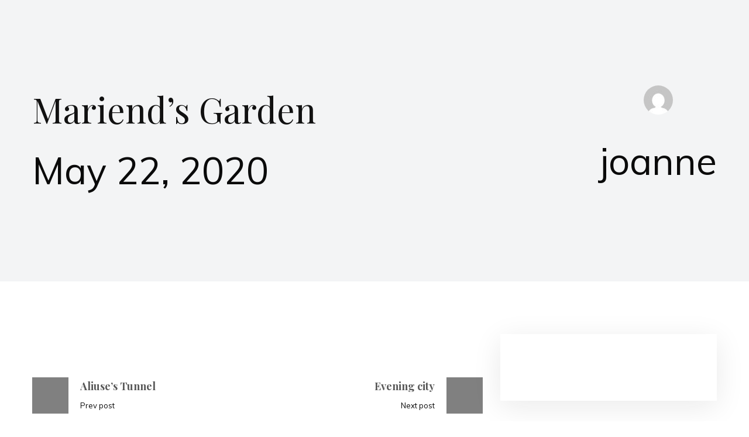

--- FILE ---
content_type: text/html; charset=UTF-8
request_url: https://dubufashion.com/portfolio/mariends-garden/
body_size: 8518
content:

<!DOCTYPE html>
<html class="no-js" lang="en-US"> <!--<![endif]-->
<head>
    <meta charset="UTF-8">
    <meta name="viewport" content="width=device-width, initial-scale=1">
	<meta name='robots' content='index, follow, max-image-preview:large, max-snippet:-1, max-video-preview:-1' />

	<!-- This site is optimized with the Yoast SEO plugin v22.0 - https://yoast.com/wordpress/plugins/seo/ -->
	<title>Mariend&#039;s Garden - DuBu Fashion</title>
	<link rel="canonical" href="https://dubufashion.com/portfolio/mariends-garden/" />
	<meta property="og:locale" content="en_US" />
	<meta property="og:type" content="article" />
	<meta property="og:title" content="Mariend&#039;s Garden - DuBu Fashion" />
	<meta property="og:url" content="https://dubufashion.com/portfolio/mariends-garden/" />
	<meta property="og:site_name" content="DuBu Fashion" />
	<meta property="og:image" content="https://dubufashion.com/wp-content/uploads/2020/03/home-3-slide-2.jpg" />
	<meta property="og:image:width" content="2048" />
	<meta property="og:image:height" content="1366" />
	<meta property="og:image:type" content="image/jpeg" />
	<meta name="twitter:card" content="summary_large_image" />
	<script type="application/ld+json" class="yoast-schema-graph">{"@context":"https://schema.org","@graph":[{"@type":"WebPage","@id":"https://dubufashion.com/portfolio/mariends-garden/","url":"https://dubufashion.com/portfolio/mariends-garden/","name":"Mariend's Garden - DuBu Fashion","isPartOf":{"@id":"https://dubufashion.com/#website"},"primaryImageOfPage":{"@id":"https://dubufashion.com/portfolio/mariends-garden/#primaryimage"},"image":{"@id":"https://dubufashion.com/portfolio/mariends-garden/#primaryimage"},"thumbnailUrl":"https://dubufashion.com/wp-content/uploads/2020/03/home-3-slide-2.jpg","datePublished":"2020-05-22T08:23:39+00:00","dateModified":"2020-05-22T08:23:39+00:00","breadcrumb":{"@id":"https://dubufashion.com/portfolio/mariends-garden/#breadcrumb"},"inLanguage":"en-US","potentialAction":[{"@type":"ReadAction","target":["https://dubufashion.com/portfolio/mariends-garden/"]}]},{"@type":"ImageObject","inLanguage":"en-US","@id":"https://dubufashion.com/portfolio/mariends-garden/#primaryimage","url":"https://dubufashion.com/wp-content/uploads/2020/03/home-3-slide-2.jpg","contentUrl":"https://dubufashion.com/wp-content/uploads/2020/03/home-3-slide-2.jpg","width":2048,"height":1366,"caption":"Marina"},{"@type":"BreadcrumbList","@id":"https://dubufashion.com/portfolio/mariends-garden/#breadcrumb","itemListElement":[{"@type":"ListItem","position":1,"name":"Home","item":"https://dubufashion.com/"},{"@type":"ListItem","position":2,"name":"Portfolios","item":"https://dubufashion.com/portfolios/"},{"@type":"ListItem","position":3,"name":"Mariend&#8217;s Garden"}]},{"@type":"WebSite","@id":"https://dubufashion.com/#website","url":"https://dubufashion.com/","name":"DuBu Fashion","description":"Apparel &amp; Accessories Brand","potentialAction":[{"@type":"SearchAction","target":{"@type":"EntryPoint","urlTemplate":"https://dubufashion.com/?s={search_term_string}"},"query-input":"required name=search_term_string"}],"inLanguage":"en-US"}]}</script>
	<!-- / Yoast SEO plugin. -->


<link rel='dns-prefetch' href='//fonts.googleapis.com' />
<link rel="alternate" type="application/rss+xml" title="DuBu Fashion &raquo; Feed" href="https://dubufashion.com/feed/" />
<link rel="alternate" type="application/rss+xml" title="DuBu Fashion &raquo; Comments Feed" href="https://dubufashion.com/comments/feed/" />
<script type="text/javascript">
/* <![CDATA[ */
window._wpemojiSettings = {"baseUrl":"https:\/\/s.w.org\/images\/core\/emoji\/14.0.0\/72x72\/","ext":".png","svgUrl":"https:\/\/s.w.org\/images\/core\/emoji\/14.0.0\/svg\/","svgExt":".svg","source":{"concatemoji":"https:\/\/dubufashion.com\/wp-includes\/js\/wp-emoji-release.min.js?ver=6.4.2"}};
/*! This file is auto-generated */
!function(i,n){var o,s,e;function c(e){try{var t={supportTests:e,timestamp:(new Date).valueOf()};sessionStorage.setItem(o,JSON.stringify(t))}catch(e){}}function p(e,t,n){e.clearRect(0,0,e.canvas.width,e.canvas.height),e.fillText(t,0,0);var t=new Uint32Array(e.getImageData(0,0,e.canvas.width,e.canvas.height).data),r=(e.clearRect(0,0,e.canvas.width,e.canvas.height),e.fillText(n,0,0),new Uint32Array(e.getImageData(0,0,e.canvas.width,e.canvas.height).data));return t.every(function(e,t){return e===r[t]})}function u(e,t,n){switch(t){case"flag":return n(e,"\ud83c\udff3\ufe0f\u200d\u26a7\ufe0f","\ud83c\udff3\ufe0f\u200b\u26a7\ufe0f")?!1:!n(e,"\ud83c\uddfa\ud83c\uddf3","\ud83c\uddfa\u200b\ud83c\uddf3")&&!n(e,"\ud83c\udff4\udb40\udc67\udb40\udc62\udb40\udc65\udb40\udc6e\udb40\udc67\udb40\udc7f","\ud83c\udff4\u200b\udb40\udc67\u200b\udb40\udc62\u200b\udb40\udc65\u200b\udb40\udc6e\u200b\udb40\udc67\u200b\udb40\udc7f");case"emoji":return!n(e,"\ud83e\udef1\ud83c\udffb\u200d\ud83e\udef2\ud83c\udfff","\ud83e\udef1\ud83c\udffb\u200b\ud83e\udef2\ud83c\udfff")}return!1}function f(e,t,n){var r="undefined"!=typeof WorkerGlobalScope&&self instanceof WorkerGlobalScope?new OffscreenCanvas(300,150):i.createElement("canvas"),a=r.getContext("2d",{willReadFrequently:!0}),o=(a.textBaseline="top",a.font="600 32px Arial",{});return e.forEach(function(e){o[e]=t(a,e,n)}),o}function t(e){var t=i.createElement("script");t.src=e,t.defer=!0,i.head.appendChild(t)}"undefined"!=typeof Promise&&(o="wpEmojiSettingsSupports",s=["flag","emoji"],n.supports={everything:!0,everythingExceptFlag:!0},e=new Promise(function(e){i.addEventListener("DOMContentLoaded",e,{once:!0})}),new Promise(function(t){var n=function(){try{var e=JSON.parse(sessionStorage.getItem(o));if("object"==typeof e&&"number"==typeof e.timestamp&&(new Date).valueOf()<e.timestamp+604800&&"object"==typeof e.supportTests)return e.supportTests}catch(e){}return null}();if(!n){if("undefined"!=typeof Worker&&"undefined"!=typeof OffscreenCanvas&&"undefined"!=typeof URL&&URL.createObjectURL&&"undefined"!=typeof Blob)try{var e="postMessage("+f.toString()+"("+[JSON.stringify(s),u.toString(),p.toString()].join(",")+"));",r=new Blob([e],{type:"text/javascript"}),a=new Worker(URL.createObjectURL(r),{name:"wpTestEmojiSupports"});return void(a.onmessage=function(e){c(n=e.data),a.terminate(),t(n)})}catch(e){}c(n=f(s,u,p))}t(n)}).then(function(e){for(var t in e)n.supports[t]=e[t],n.supports.everything=n.supports.everything&&n.supports[t],"flag"!==t&&(n.supports.everythingExceptFlag=n.supports.everythingExceptFlag&&n.supports[t]);n.supports.everythingExceptFlag=n.supports.everythingExceptFlag&&!n.supports.flag,n.DOMReady=!1,n.readyCallback=function(){n.DOMReady=!0}}).then(function(){return e}).then(function(){var e;n.supports.everything||(n.readyCallback(),(e=n.source||{}).concatemoji?t(e.concatemoji):e.wpemoji&&e.twemoji&&(t(e.twemoji),t(e.wpemoji)))}))}((window,document),window._wpemojiSettings);
/* ]]> */
</script>
<link rel='stylesheet' id='genesis-blocks-style-css-css' href='https://dubufashion.com/wp-content/plugins/genesis-blocks/dist/style-blocks.build.css?ver=1705974803' type='text/css' media='all' />
<style id='wp-emoji-styles-inline-css' type='text/css'>

	img.wp-smiley, img.emoji {
		display: inline !important;
		border: none !important;
		box-shadow: none !important;
		height: 1em !important;
		width: 1em !important;
		margin: 0 0.07em !important;
		vertical-align: -0.1em !important;
		background: none !important;
		padding: 0 !important;
	}
</style>
<link rel='stylesheet' id='wp-block-library-css' href='https://dubufashion.com/wp-includes/css/dist/block-library/style.min.css?ver=6.4.2' type='text/css' media='all' />
<style id='classic-theme-styles-inline-css' type='text/css'>
/*! This file is auto-generated */
.wp-block-button__link{color:#fff;background-color:#32373c;border-radius:9999px;box-shadow:none;text-decoration:none;padding:calc(.667em + 2px) calc(1.333em + 2px);font-size:1.125em}.wp-block-file__button{background:#32373c;color:#fff;text-decoration:none}
</style>
<style id='global-styles-inline-css' type='text/css'>
body{--wp--preset--color--black: #000000;--wp--preset--color--cyan-bluish-gray: #abb8c3;--wp--preset--color--white: #ffffff;--wp--preset--color--pale-pink: #f78da7;--wp--preset--color--vivid-red: #cf2e2e;--wp--preset--color--luminous-vivid-orange: #ff6900;--wp--preset--color--luminous-vivid-amber: #fcb900;--wp--preset--color--light-green-cyan: #7bdcb5;--wp--preset--color--vivid-green-cyan: #00d084;--wp--preset--color--pale-cyan-blue: #8ed1fc;--wp--preset--color--vivid-cyan-blue: #0693e3;--wp--preset--color--vivid-purple: #9b51e0;--wp--preset--gradient--vivid-cyan-blue-to-vivid-purple: linear-gradient(135deg,rgba(6,147,227,1) 0%,rgb(155,81,224) 100%);--wp--preset--gradient--light-green-cyan-to-vivid-green-cyan: linear-gradient(135deg,rgb(122,220,180) 0%,rgb(0,208,130) 100%);--wp--preset--gradient--luminous-vivid-amber-to-luminous-vivid-orange: linear-gradient(135deg,rgba(252,185,0,1) 0%,rgba(255,105,0,1) 100%);--wp--preset--gradient--luminous-vivid-orange-to-vivid-red: linear-gradient(135deg,rgba(255,105,0,1) 0%,rgb(207,46,46) 100%);--wp--preset--gradient--very-light-gray-to-cyan-bluish-gray: linear-gradient(135deg,rgb(238,238,238) 0%,rgb(169,184,195) 100%);--wp--preset--gradient--cool-to-warm-spectrum: linear-gradient(135deg,rgb(74,234,220) 0%,rgb(151,120,209) 20%,rgb(207,42,186) 40%,rgb(238,44,130) 60%,rgb(251,105,98) 80%,rgb(254,248,76) 100%);--wp--preset--gradient--blush-light-purple: linear-gradient(135deg,rgb(255,206,236) 0%,rgb(152,150,240) 100%);--wp--preset--gradient--blush-bordeaux: linear-gradient(135deg,rgb(254,205,165) 0%,rgb(254,45,45) 50%,rgb(107,0,62) 100%);--wp--preset--gradient--luminous-dusk: linear-gradient(135deg,rgb(255,203,112) 0%,rgb(199,81,192) 50%,rgb(65,88,208) 100%);--wp--preset--gradient--pale-ocean: linear-gradient(135deg,rgb(255,245,203) 0%,rgb(182,227,212) 50%,rgb(51,167,181) 100%);--wp--preset--gradient--electric-grass: linear-gradient(135deg,rgb(202,248,128) 0%,rgb(113,206,126) 100%);--wp--preset--gradient--midnight: linear-gradient(135deg,rgb(2,3,129) 0%,rgb(40,116,252) 100%);--wp--preset--font-size--small: 13px;--wp--preset--font-size--medium: 20px;--wp--preset--font-size--large: 36px;--wp--preset--font-size--x-large: 42px;--wp--preset--spacing--20: 0.44rem;--wp--preset--spacing--30: 0.67rem;--wp--preset--spacing--40: 1rem;--wp--preset--spacing--50: 1.5rem;--wp--preset--spacing--60: 2.25rem;--wp--preset--spacing--70: 3.38rem;--wp--preset--spacing--80: 5.06rem;--wp--preset--shadow--natural: 6px 6px 9px rgba(0, 0, 0, 0.2);--wp--preset--shadow--deep: 12px 12px 50px rgba(0, 0, 0, 0.4);--wp--preset--shadow--sharp: 6px 6px 0px rgba(0, 0, 0, 0.2);--wp--preset--shadow--outlined: 6px 6px 0px -3px rgba(255, 255, 255, 1), 6px 6px rgba(0, 0, 0, 1);--wp--preset--shadow--crisp: 6px 6px 0px rgba(0, 0, 0, 1);}:where(.is-layout-flex){gap: 0.5em;}:where(.is-layout-grid){gap: 0.5em;}body .is-layout-flow > .alignleft{float: left;margin-inline-start: 0;margin-inline-end: 2em;}body .is-layout-flow > .alignright{float: right;margin-inline-start: 2em;margin-inline-end: 0;}body .is-layout-flow > .aligncenter{margin-left: auto !important;margin-right: auto !important;}body .is-layout-constrained > .alignleft{float: left;margin-inline-start: 0;margin-inline-end: 2em;}body .is-layout-constrained > .alignright{float: right;margin-inline-start: 2em;margin-inline-end: 0;}body .is-layout-constrained > .aligncenter{margin-left: auto !important;margin-right: auto !important;}body .is-layout-constrained > :where(:not(.alignleft):not(.alignright):not(.alignfull)){max-width: var(--wp--style--global--content-size);margin-left: auto !important;margin-right: auto !important;}body .is-layout-constrained > .alignwide{max-width: var(--wp--style--global--wide-size);}body .is-layout-flex{display: flex;}body .is-layout-flex{flex-wrap: wrap;align-items: center;}body .is-layout-flex > *{margin: 0;}body .is-layout-grid{display: grid;}body .is-layout-grid > *{margin: 0;}:where(.wp-block-columns.is-layout-flex){gap: 2em;}:where(.wp-block-columns.is-layout-grid){gap: 2em;}:where(.wp-block-post-template.is-layout-flex){gap: 1.25em;}:where(.wp-block-post-template.is-layout-grid){gap: 1.25em;}.has-black-color{color: var(--wp--preset--color--black) !important;}.has-cyan-bluish-gray-color{color: var(--wp--preset--color--cyan-bluish-gray) !important;}.has-white-color{color: var(--wp--preset--color--white) !important;}.has-pale-pink-color{color: var(--wp--preset--color--pale-pink) !important;}.has-vivid-red-color{color: var(--wp--preset--color--vivid-red) !important;}.has-luminous-vivid-orange-color{color: var(--wp--preset--color--luminous-vivid-orange) !important;}.has-luminous-vivid-amber-color{color: var(--wp--preset--color--luminous-vivid-amber) !important;}.has-light-green-cyan-color{color: var(--wp--preset--color--light-green-cyan) !important;}.has-vivid-green-cyan-color{color: var(--wp--preset--color--vivid-green-cyan) !important;}.has-pale-cyan-blue-color{color: var(--wp--preset--color--pale-cyan-blue) !important;}.has-vivid-cyan-blue-color{color: var(--wp--preset--color--vivid-cyan-blue) !important;}.has-vivid-purple-color{color: var(--wp--preset--color--vivid-purple) !important;}.has-black-background-color{background-color: var(--wp--preset--color--black) !important;}.has-cyan-bluish-gray-background-color{background-color: var(--wp--preset--color--cyan-bluish-gray) !important;}.has-white-background-color{background-color: var(--wp--preset--color--white) !important;}.has-pale-pink-background-color{background-color: var(--wp--preset--color--pale-pink) !important;}.has-vivid-red-background-color{background-color: var(--wp--preset--color--vivid-red) !important;}.has-luminous-vivid-orange-background-color{background-color: var(--wp--preset--color--luminous-vivid-orange) !important;}.has-luminous-vivid-amber-background-color{background-color: var(--wp--preset--color--luminous-vivid-amber) !important;}.has-light-green-cyan-background-color{background-color: var(--wp--preset--color--light-green-cyan) !important;}.has-vivid-green-cyan-background-color{background-color: var(--wp--preset--color--vivid-green-cyan) !important;}.has-pale-cyan-blue-background-color{background-color: var(--wp--preset--color--pale-cyan-blue) !important;}.has-vivid-cyan-blue-background-color{background-color: var(--wp--preset--color--vivid-cyan-blue) !important;}.has-vivid-purple-background-color{background-color: var(--wp--preset--color--vivid-purple) !important;}.has-black-border-color{border-color: var(--wp--preset--color--black) !important;}.has-cyan-bluish-gray-border-color{border-color: var(--wp--preset--color--cyan-bluish-gray) !important;}.has-white-border-color{border-color: var(--wp--preset--color--white) !important;}.has-pale-pink-border-color{border-color: var(--wp--preset--color--pale-pink) !important;}.has-vivid-red-border-color{border-color: var(--wp--preset--color--vivid-red) !important;}.has-luminous-vivid-orange-border-color{border-color: var(--wp--preset--color--luminous-vivid-orange) !important;}.has-luminous-vivid-amber-border-color{border-color: var(--wp--preset--color--luminous-vivid-amber) !important;}.has-light-green-cyan-border-color{border-color: var(--wp--preset--color--light-green-cyan) !important;}.has-vivid-green-cyan-border-color{border-color: var(--wp--preset--color--vivid-green-cyan) !important;}.has-pale-cyan-blue-border-color{border-color: var(--wp--preset--color--pale-cyan-blue) !important;}.has-vivid-cyan-blue-border-color{border-color: var(--wp--preset--color--vivid-cyan-blue) !important;}.has-vivid-purple-border-color{border-color: var(--wp--preset--color--vivid-purple) !important;}.has-vivid-cyan-blue-to-vivid-purple-gradient-background{background: var(--wp--preset--gradient--vivid-cyan-blue-to-vivid-purple) !important;}.has-light-green-cyan-to-vivid-green-cyan-gradient-background{background: var(--wp--preset--gradient--light-green-cyan-to-vivid-green-cyan) !important;}.has-luminous-vivid-amber-to-luminous-vivid-orange-gradient-background{background: var(--wp--preset--gradient--luminous-vivid-amber-to-luminous-vivid-orange) !important;}.has-luminous-vivid-orange-to-vivid-red-gradient-background{background: var(--wp--preset--gradient--luminous-vivid-orange-to-vivid-red) !important;}.has-very-light-gray-to-cyan-bluish-gray-gradient-background{background: var(--wp--preset--gradient--very-light-gray-to-cyan-bluish-gray) !important;}.has-cool-to-warm-spectrum-gradient-background{background: var(--wp--preset--gradient--cool-to-warm-spectrum) !important;}.has-blush-light-purple-gradient-background{background: var(--wp--preset--gradient--blush-light-purple) !important;}.has-blush-bordeaux-gradient-background{background: var(--wp--preset--gradient--blush-bordeaux) !important;}.has-luminous-dusk-gradient-background{background: var(--wp--preset--gradient--luminous-dusk) !important;}.has-pale-ocean-gradient-background{background: var(--wp--preset--gradient--pale-ocean) !important;}.has-electric-grass-gradient-background{background: var(--wp--preset--gradient--electric-grass) !important;}.has-midnight-gradient-background{background: var(--wp--preset--gradient--midnight) !important;}.has-small-font-size{font-size: var(--wp--preset--font-size--small) !important;}.has-medium-font-size{font-size: var(--wp--preset--font-size--medium) !important;}.has-large-font-size{font-size: var(--wp--preset--font-size--large) !important;}.has-x-large-font-size{font-size: var(--wp--preset--font-size--x-large) !important;}
.wp-block-navigation a:where(:not(.wp-element-button)){color: inherit;}
:where(.wp-block-post-template.is-layout-flex){gap: 1.25em;}:where(.wp-block-post-template.is-layout-grid){gap: 1.25em;}
:where(.wp-block-columns.is-layout-flex){gap: 2em;}:where(.wp-block-columns.is-layout-grid){gap: 2em;}
.wp-block-pullquote{font-size: 1.5em;line-height: 1.6;}
</style>
<link rel='stylesheet' id='contact-form-7-css' href='https://dubufashion.com/wp-content/plugins/contact-form-7/includes/css/styles.css?ver=5.8.5' type='text/css' media='all' />
<link rel='stylesheet' id='whizzy_skin-css' href='https://dubufashion.com/wp-content/plugins/whizzy/assets/css/skin.css?ver=6.4.2' type='text/css' media='all' />
<link rel='stylesheet' id='whizzy-advanced-main-css' href='https://dubufashion.com/wp-content/plugins/whizzy/assets/css/advanced.css?ver=6.4.2' type='text/css' media='all' />
<link rel='stylesheet' id='whizzy-advanced-shortcodes-css' href='https://dubufashion.com/wp-content/plugins/whizzy/assets/css/shortcodes.css?ver=6.4.2' type='text/css' media='all' />
<link rel='stylesheet' id='wpdp-style2-css' href='https://dubufashion.com/wp-content/plugins/wp-datepicker/css/front-styles.css?t=1769158312&#038;ver=6.4.2' type='text/css' media='all' />
<link rel='stylesheet' id='wpdp-style3-css' href='https://dubufashion.com/wp-content/plugins/wp-datepicker/css/jquery-ui.css?ver=6.4.2' type='text/css' media='all' />
<link rel='stylesheet' id='snapster-child-css-css' href='https://dubufashion.com/wp-content/themes/snapster-child-theme/style.css?ver=6.4.2' type='text/css' media='all' />
<link rel='stylesheet' id='snapster-fonts-css' href='//fonts.googleapis.com/css?family=Playfair+Display%3A400%2C400i%2C500%2C500i%2C600%2C600i%2C700%2C700i%2C800%2C800i%7CMuli%3A200%2C200i%2C300%2C300i%2C400%2C400i%2C600%2C600i%2C700%2C700i%2C800%2C800i%2C900%2C900i&#038;subset=latin%2Clatin-ext&#038;display=swap&#038;ver=1.0.1' type='text/css' media='all' />
<link rel='stylesheet' id='ionicons-css' href='https://dubufashion.com/wp-content/plugins/aheto/assets/fonts/ionicons.min.css' type='text/css' media='all' />
<link rel='stylesheet' id='font-awesome-css' href='https://dubufashion.com/wp-content/plugins/aheto/assets/fonts/font-awesome.min.css' type='text/css' media='all' />
<link rel='stylesheet' id='bootstrap-css' href='https://dubufashion.com/wp-content/themes/snapster/assets/css/lib/bootstrap.css?ver=6.4.2' type='text/css' media='all' />
<link rel='stylesheet' id='snapster-general-css' href='https://dubufashion.com/wp-content/themes/snapster/assets/css/general.css?ver=6.4.2' type='text/css' media='all' />
<link rel='stylesheet' id='snapster-shop-css' href='https://dubufashion.com/wp-content/themes/snapster/assets/css/shop.css?ver=6.4.2' type='text/css' media='all' />
<link rel='stylesheet' id='snapster-main-style-css' href='https://dubufashion.com/wp-content/themes/snapster/assets/css/style.css?ver=6.4.2' type='text/css' media='all' />
<link rel='stylesheet' id='snapster-style-css' href='https://dubufashion.com/wp-content/themes/snapster/style.css?ver=6.4.2' type='text/css' media='all' />
<link rel='stylesheet' id='elementor-frontend-css' href='https://dubufashion.com/wp-content/plugins/elementor/assets/css/frontend-lite.min.css?ver=3.18.3' type='text/css' media='all' />
<link rel='stylesheet' id='swiper-css' href='https://dubufashion.com/wp-content/plugins/aheto/assets/frontend/vendors/swiper/swiper.min.css' type='text/css' media='all' />
<link rel='stylesheet' id='elementor-post-10-css' href='https://dubufashion.com/wp-content/uploads/elementor/css/post-10.css?ver=1704361177' type='text/css' media='all' />
<link rel='stylesheet' id='elementor-global-css' href='https://dubufashion.com/wp-content/uploads/elementor/css/global.css?ver=1704361180' type='text/css' media='all' />
<link rel='stylesheet' id='preloader-spinner-css' href='https://dubufashion.com/wp-content/plugins/aheto/assets/frontend/css/preloader-spinner.css' type='text/css' media='all' />
<link rel='stylesheet' id='elegant-css' href='https://dubufashion.com/wp-content/plugins/aheto/assets/fonts/elegant.min.css' type='text/css' media='all' />
<link rel='stylesheet' id='style-main-css' href='https://dubufashion.com/wp-content/plugins/aheto/assets/frontend/css/style.css' type='text/css' media='all' />
<link rel='stylesheet' id='style-skin-css' href='//dubufashion.com/wp-content/uploads/aheto-styles/aheto-snapster.css?timestamp=1705974776' type='text/css' media='all' />
<link rel='stylesheet' id='wp-add-custom-css-css' href='https://dubufashion.com?display_custom_css=css&#038;ver=6.4.2' type='text/css' media='all' />
<link rel='stylesheet' id='whizzy_inuit-css' href='https://dubufashion.com/wp-content/plugins/whizzy/assets/css/inuit.css?ver=1.0.0' type='text/css' media='all' />
<link rel='stylesheet' id='font-awesome-css-css' href='https://dubufashion.com/wp-content/plugins/whizzy/assets/css/font-awesome.min.css?ver=1.0.0' type='text/css' media='all' />
<link rel='stylesheet' id='whizzy_magnific-popup-css' href='https://dubufashion.com/wp-content/plugins/whizzy/assets/css/mangnific-popup.css?ver=1.0.0' type='text/css' media='all' />
<link rel='stylesheet' id='whizzy_gallery-detail-css' href='https://dubufashion.com/wp-content/plugins/whizzy/assets/css/gallery-detail.css?ver=1.0.0' type='text/css' media='all' />
<link rel='stylesheet' id='lightgallery-css' href='https://dubufashion.com/wp-content/plugins/aheto/assets/frontend/vendors/lightgallery/lightgallery.min.css' type='text/css' media='all' />
<link rel='stylesheet' id='google-fonts-1-css' href='https://fonts.googleapis.com/css?family=Roboto%3A100%2C100italic%2C200%2C200italic%2C300%2C300italic%2C400%2C400italic%2C500%2C500italic%2C600%2C600italic%2C700%2C700italic%2C800%2C800italic%2C900%2C900italic%7CRoboto+Slab%3A100%2C100italic%2C200%2C200italic%2C300%2C300italic%2C400%2C400italic%2C500%2C500italic%2C600%2C600italic%2C700%2C700italic%2C800%2C800italic%2C900%2C900italic&#038;display=swap&#038;ver=6.4.2' type='text/css' media='all' />
<link rel="preconnect" href="https://fonts.gstatic.com/" crossorigin><script type="text/javascript" src="https://dubufashion.com/wp-includes/js/jquery/jquery.min.js?ver=3.7.1" id="jquery-core-js"></script>
<script type="text/javascript" src="https://dubufashion.com/wp-includes/js/jquery/jquery-migrate.min.js?ver=3.4.1" id="jquery-migrate-js"></script>
<script type="text/javascript" src="https://dubufashion.com/wp-includes/js/jquery/ui/core.min.js?ver=1.13.2" id="jquery-ui-core-js"></script>
<script type="text/javascript" src="https://dubufashion.com/wp-includes/js/jquery/ui/datepicker.min.js?ver=1.13.2" id="jquery-ui-datepicker-js"></script>
<script type="text/javascript" id="jquery-ui-datepicker-js-after">
/* <![CDATA[ */
jQuery(function(jQuery){jQuery.datepicker.setDefaults({"closeText":"Close","currentText":"Today","monthNames":["January","February","March","April","May","June","July","August","September","October","November","December"],"monthNamesShort":["Jan","Feb","Mar","Apr","May","Jun","Jul","Aug","Sep","Oct","Nov","Dec"],"nextText":"Next","prevText":"Previous","dayNames":["Sunday","Monday","Tuesday","Wednesday","Thursday","Friday","Saturday"],"dayNamesShort":["Sun","Mon","Tue","Wed","Thu","Fri","Sat"],"dayNamesMin":["S","M","T","W","T","F","S"],"dateFormat":"MM d, yy","firstDay":1,"isRTL":false});});
/* ]]> */
</script>
<script type="text/javascript" id="wpdp-scripts2-js-extra">
/* <![CDATA[ */
var wpdp_obj = {"nonce":"32e4e48db1","wpml_current_language":null};
/* ]]> */
</script>
<script type="text/javascript" src="https://dubufashion.com/wp-content/plugins/wp-datepicker/js/scripts-front.js?ver=6.4.2" id="wpdp-scripts2-js"></script>
<link rel="EditURI" type="application/rsd+xml" title="RSD" href="https://dubufashion.com/xmlrpc.php?rsd" />
<link rel='shortlink' href='https://dubufashion.com/?p=1390' />
<link rel="alternate" type="application/json+oembed" href="https://dubufashion.com/wp-json/oembed/1.0/embed?url=https%3A%2F%2Fdubufashion.com%2Fportfolio%2Fmariends-garden%2F" />
<link rel="alternate" type="text/xml+oembed" href="https://dubufashion.com/wp-json/oembed/1.0/embed?url=https%3A%2F%2Fdubufashion.com%2Fportfolio%2Fmariends-garden%2F&#038;format=xml" />
<meta name="generator" content="Elementor 3.18.3; features: e_dom_optimization, e_optimized_assets_loading, e_optimized_css_loading, e_font_icon_svg, additional_custom_breakpoints, block_editor_assets_optimize, e_image_loading_optimization; settings: css_print_method-external, google_font-enabled, font_display-swap">
<style type="text/css">.recentcomments a{display:inline !important;padding:0 !important;margin:0 !important;}</style><link rel="icon" href="https://dubufashion.com/wp-content/uploads/2024/02/fav.jpg" sizes="32x32" />
<link rel="icon" href="https://dubufashion.com/wp-content/uploads/2024/02/fav.jpg" sizes="192x192" />
<link rel="apple-touch-icon" href="https://dubufashion.com/wp-content/uploads/2024/02/fav.jpg" />
<meta name="msapplication-TileImage" content="https://dubufashion.com/wp-content/uploads/2024/02/fav.jpg" />
<style type="text/css">.aheto-header { display:none !important }.aheto-footer { display:none !important }</style>		<style type="text/css" id="wp-custom-css">
			/**
 * Disable all animations.
 */
.animated {
	animation-duration: 0s !important;
}
		</style>
		</head>
<body class="aheto-portfolio-template-default single single-aheto-portfolio postid-1390 single-format-standard no-sidebar elementor-default elementor-kit-10" >
        <h5 class="aheto-pricing-tables__pricelist-total" style="display: none;">Total:             <span class="aheto-pricing-tables__currency"></span>
            <span class="aheto-pricing-tables__price"></span>
        </h5>
		<!-- MAIN_WRAPPER -->

                <div class="aheto-preloader">
                    <div class="aheto-preloader__spinner">
                        <div></div>
                        <div></div>
                        <div></div>
                        <div></div>
                        <div></div>
                        <div></div>
                        <div></div>
                        <div></div>
                        <div></div>
                        <div></div>
                        <div></div>
                        <div></div>
                    </div>
                </div>
				
<div class="snapster-blog--single-wrapper ">
    <div class="snapster-blog--single__top-content">

        <div class="container">
            <div class="row">
                <div class="col-12">
                    <div class="snapster-blog--single__columns">
                        <div class="snapster-blog--single__top-content-left">

                            <div class="snapster-blog--single__categories">
								                            </div>

							<h1 class="snapster-blog--single__title">Mariend&#8217;s Garden</h1>
                            <div class="snapster-blog--single__date">May 22, 2020</div>

                        </div>

                        <div class="snapster-blog--single__top-content-right">

                            <div class="snapster-blog--single__author">

								<img alt='Avatar for joanne' title='Gravatar for joanne' src='https://secure.gravatar.com/avatar/262f388c4a9a6a0b4f0c50da66ac5702?s=50&#038;d=mm&#038;r=g' srcset='https://secure.gravatar.com/avatar/262f388c4a9a6a0b4f0c50da66ac5702?s=100&#038;d=mm&#038;r=g 2x' class='avatar avatar-50 photo' height='50' width='50' decoding='async'/>joanne                            </div>

                        </div>
                    </div>
                </div>
            </div>
        </div>

    </div>
    <div class="container snapster-blog--single__post-content">
        <div class="row">
            <div class="col-12 col-12 col-lg-8">

                <div class="snapster-blog--single__content-wrapper">

					
					
                </div>

				
                <div class="snapster-blog--single__pagination">
                    <div class="snapster-blog--single__pagination-prev">
						

                                                                <a href="https://dubufashion.com/portfolio/aliuses-tunnel/" class="img-wrap">
                                    <img src="https://dubufashion.com/wp-content/uploads/2020/03/home-3-slide-1-150x150.jpg"
                                         alt="Aliuse&#8217;s Tunnel">
                                </a>
                                                        <span>
                                <a href="https://dubufashion.com/portfolio/aliuses-tunnel/" class="content">
                                        Aliuse&#8217;s Tunnel                                </a>
								Prev post                            </span>

						                    </div>

					                    <div class="snapster-blog--single__pagination-next">
						

                            <span>
                                <a href="https://dubufashion.com/portfolio/evening-city/" class="content">
                                    Evening city                                </a>
								Next post                            </span>
							                            <a href="https://dubufashion.com/portfolio/evening-city/" class="img-wrap">
                                <img src="https://dubufashion.com/wp-content/uploads/2020/03/home-3-slide-5-150x150.jpg"
                                     alt="Evening city">
                            </a>
						
						                    </div>
                </div>

            </div>
			
<div class="col-12 col-lg-4">
    <div class="snapster-blog--sidebar">
		<section id="recent-comments-1" class="widget widget_recent_comments"><h5 class="widget-title">Recent Comments</h5><ul id="recentcomments"></ul></section>    </div>
</div>

        </div>
    </div>
</div>    <div class="site-search" id="search-box">
        <button class="close-btn js-close-search"><i class="fa fa-times" aria-hidden="true"></i></button>
        <div class="form-container">
            <div class="container">
                <div class="row">
                    <div class="col-lg-12">
                        <form role="search" method="get" class="search-form" action="https://dubufashion.com/"
                              autocomplete="off">
                            <div class="input-group">
                                <input type="search" value="" name="s" class="search-field"
                                       placeholder="Enter Keyword" required="">
                            </div>
                        </form>
                        <p class="search-description">Input your search keywords and press Enter.</p>
                    </div>
                </div>
            </div>
        </div>
    </div>
	
        <div id="whizzy-pro--loader" class="whizzy-loader-container hidden">
            <div class="whizzy-load-speeding-wheel full"></div>
        </div>
        <div class="whizzy-popup-wrapper hidden">
            <div id="whizzy-photo-comments-modal" class="white-popup">
                <span class="whizzy-popup-close"><i class="fa fa-close"></i></span>

                <div class="popup-scroll">
                    <h3>Add comment</h3>
                    <form id="whizzy-photo-comments-form" method="post">
                        <input type="hidden" name="nonce" value="15b27410cf">
                        <input type="hidden" name="action" value="whizzy-send-photo-comment">

				                                    <div class="form-group">
                                <label for="comment-name">Name*</label>
                                <input type="text" name="name" class="form-control" id="comment-name" placeholder="Name" required>
                            </div>
                            <div class="form-group">
                                <label for="comment-email">Email*</label>
                                <input type="email" name="email" class="form-control" id="comment-email" placeholder="Email" required>
                            </div>
				        
                        <div class="form-group">
                            <label for="comment-message">Message*</label>
                            <textarea name="message" class="form-control" id="comment-message" rows="3" placeholder="Message" required></textarea>
                        </div>
                        <div class="errors-list bg-danger hidden"></div>
                        <button type="submit" class="aheto-btn aheto-btn--primary btn btn-primary">Send</button>
                    </form>

                    <h3>Comments</h3>
                    <div class="whiizy-pro--comments-list-container"></div>
                </div>
            </div>
        </div>

			<script type="text/javascript">
		function genesisBlocksShare( url, title, w, h ){
			var left = ( window.innerWidth / 2 )-( w / 2 );
			var top  = ( window.innerHeight / 2 )-( h / 2 );
			return window.open(url, title, 'toolbar=no, location=no, directories=no, status=no, menubar=no, scrollbars=no, resizable=no, copyhistory=no, width=600, height=600, top='+top+', left='+left);
		}
	</script>
	<link rel='stylesheet' id='snapster-sidebar-css' href='https://dubufashion.com/wp-content/themes/snapster/assets/css/blog/sidebar.css?ver=6.4.2' type='text/css' media='all' />
<link rel='stylesheet' id='snapster-blog-single-css' href='https://dubufashion.com/wp-content/themes/snapster/assets/css/blog/blog-single.css?ver=6.4.2' type='text/css' media='all' />
<script type="text/javascript" src="https://dubufashion.com/wp-content/plugins/aheto/assets/frontend/vendors/swiper/swiper.min.js" id="swiper-js"></script>
<script type="text/javascript" id="frontend-js-js-extra">
/* <![CDATA[ */
var get = {"ajaxurl":"https:\/\/dubufashion.com\/wp-admin\/admin-ajax.php"};
/* ]]> */
</script>
<script type="text/javascript" src="https://dubufashion.com/wp-content/plugins/aheto/assets/frontend/js/frontend.js?ver=1.0.0" id="frontend-js-js"></script>
<script type="text/javascript" src="https://dubufashion.com/wp-content/plugins/contact-form-7/includes/swv/js/index.js?ver=5.8.5" id="swv-js"></script>
<script type="text/javascript" id="contact-form-7-js-extra">
/* <![CDATA[ */
var wpcf7 = {"api":{"root":"https:\/\/dubufashion.com\/wp-json\/","namespace":"contact-form-7\/v1"},"cached":"1"};
/* ]]> */
</script>
<script type="text/javascript" src="https://dubufashion.com/wp-content/plugins/contact-form-7/includes/js/index.js?ver=5.8.5" id="contact-form-7-js"></script>
<script type="text/javascript" id="whizzy-plugin-script-js-extra">
/* <![CDATA[ */
var whizzy = {"ajaxurl":"https:\/\/dubufashion.com\/wp-admin\/admin-ajax.php","whizzy_settings":{"zip_archive_generation":"manual"},"l10n":{"select":"Select","deselect":"Deselect","ofCounter":"of","next":"Next","previous":"Previous"}};
/* ]]> */
</script>
<script type="text/javascript" src="https://dubufashion.com/wp-content/plugins/whizzy/assets/js/public.min.js?ver=1.0.0" id="whizzy-plugin-script-js"></script>
<script type="text/javascript" src="https://dubufashion.com/wp-content/plugins/whizzy/assets/js/advanced.min.js" id="whizzy-advanced-main-js"></script>
<script type="text/javascript" src="https://dubufashion.com/wp-content/plugins/aheto/assets/frontend/vendors/lightgallery/lightgallery.min.js" id="lightgallery-js"></script>
<script type="text/javascript" src="https://dubufashion.com/wp-content/plugins/whizzy/assets/js/shortcodes.min.js" id="whizzy-advanced-shortcodes-js"></script>
<script type="text/javascript" src="https://dubufashion.com/wp-content/plugins/whizzy/assets/js/jquery.mousewheel.min.js?ver=1.0.0" id="mousewheel-js"></script>
<script type="text/javascript" src="https://dubufashion.com/wp-content/plugins/whizzy/assets/js/thumbnails-popup.min.js?ver=1.0.0" id="thumbnails_popup-js"></script>
<script type="text/javascript" src="https://dubufashion.com/wp-content/plugins/aheto/assets/frontend/vendors/isotope/isotope.min.js" id="isotope-js"></script>
<script type="text/javascript" src="https://dubufashion.com/wp-content/plugins/whizzy/assets/js/magnific-popup.min.js?ver=1.0.0" id="magnific-popup-js"></script>
<script type="text/javascript" src="https://dubufashion.com/wp-content/plugins/wp-datepicker/js/wpdp_auto_script.js?ver=202601230851" id="datepicker-script-auto-js"></script>
<script type="text/javascript" src="https://dubufashion.com/wp-content/plugins/genesis-blocks/dist/assets/js/dismiss.js?ver=1705975733" id="genesis-blocks-dismiss-js-js"></script>
<script type="text/javascript" src="https://dubufashion.com/wp-includes/js/comment-reply.min.js?ver=6.4.2" id="comment-reply-js" async="async" data-wp-strategy="async"></script>
<script type="text/javascript" src="https://dubufashion.com/wp-content/themes/snapster/assets/js/lib/jqFancyTransitions.js?ver=6.4.2" id="fancytransitions-js"></script>
<script type="text/javascript" src="https://dubufashion.com/wp-content/themes/snapster/assets/js/navigation.min.js?ver=6.4.2" id="snapster-navigation-js"></script>
<script type="text/javascript" src="https://dubufashion.com/wp-content/themes/snapster/assets/js/lib/skip-link-focus-fix.js?ver=6.4.2" id="snapster-skip-link-focus-fix-js"></script>
<script type="text/javascript" src="https://dubufashion.com/wp-content/themes/snapster/assets/js/lib/fitvids.js?ver=6.4.2" id="fitvids-js"></script>
<script type="text/javascript" src="https://dubufashion.com/wp-content/themes/snapster/assets/js/script.min.js?ver=6.4.2" id="snapster-script-js"></script>
<script type="text/javascript" id="snapster-btn-script-js-extra">
/* <![CDATA[ */
var script_vars = {"site_title":"Mariend's Garden","site_slug":"mariends-garden"};
/* ]]> */
</script>
<script type="text/javascript" src="https://dubufashion.com/wp-content/themes/snapster/assets/js/btn-script.js?ver=6.4.2" id="snapster-btn-script-js"></script>
<script type="text/javascript" src="https://dubufashion.com/wp-includes/js/imagesloaded.min.js?ver=5.0.0" id="imagesloaded-js"></script>
<script type="text/javascript" src="https://dubufashion.com/wp-content/plugins/aheto/assets/frontend/vendors/script.min.js" id="aheto-main-js"></script>

</body>
</html>


--- FILE ---
content_type: text/css; charset=utf-8
request_url: https://dubufashion.com/wp-content/themes/snapster/style.css?ver=6.4.2
body_size: 29
content:
/*!
Theme Name: Snapster
Theme URI: https://snapster.foxthemes.me/
Description: A stunning visual experience for minimal loving creative. This template is a responsive and retina-ready WordPress theme with grid system layout. It is optimized for mobile touch and swipe.
Version: 1.1.1
Author: FOXTHEMES
Author URI: https://themeforest.net/user/fox-themes
Tags: one-column, two-columns, right-sidebar, left-sidebar, custom-menu, post-formats, sticky-post
License: GNU General Public License v2 or later
License URI: http://www.gnu.org/licenses/gpl-2.0.html
Text Domain: snapster
*/


--- FILE ---
content_type: text/css; charset=utf-8
request_url: https://dubufashion.com/wp-content/uploads/aheto-styles/aheto-snapster.css?timestamp=1705974776
body_size: 1341
content:
/********* Compiled - Do not edit *********/
:root{--c-active:#111111;--ca-active:17,17,17;--c-alter:rgba(20,23,51,0.6);--ca-alter:20,23,51;--c-alter2:#222222;--ca-alter2:34,34,34;--c-alter3:#999999;--ca-alter3:153,153,153;--c-grey:#8e8f9a;--ca-grey:142,143,154;--c-light:#ffffff;--ca-light:255,255,255;--c-dark:#111111;--ca-dark:17,17,17;--c-dark2:#111111;--ca-dark2:17,17,17;--c-white:#fff;--ca-white:255,255,255;--c-black:#000;--ca-black:0,0,0;--t-primary-font-family:Playfair Display;--t-secondary-font-family:Muli;--t-tertiary-font-family:Barlow Semi Condensed;}body,html,p{font-family:'Muli';font-weight:400;font-size:2rem;line-height:1.86;color:#0a0a0a;font-style:normal;}a{font-family:'Muli';font-weight:400;font-size:14px;color:rgba(17,17,17,0.7);font-style:normal;}a:hover{color:rgba(17,17,17,0.4);}h1,h2,h3,h4,h5,h6{font-family:'Playfair Display';font-weight:400;color:#111111;font-style:normal;}body.woocommerce-page div.product form.cart .variations label,
		body.woocommerce-page table.shop_attributes th,
		body.woocommerce-page table.shop_table th,
		body.woocommerce-page .woocommerce-MyAccount-content legend{font-family:'Playfair Display';font-weight:400;color:#111111;font-style:normal;}h1{font-size:60px;line-height:1.22;font-family:'Playfair Display';font-weight:400;color:#111111;font-style:normal;}h2{font-size:45px;line-height:1.13;font-family:'Playfair Display';font-weight:400;color:#111111;font-style:normal;}h3{font-size:35px;line-height:1.2;font-family:'Playfair Display';font-weight:400;color:#111111;font-style:normal;}h4{font-size:27px;line-height:1.3;font-family:'Playfair Display';font-weight:400;color:#111111;font-style:normal;}h5{font-size:20px;line-height:1.35;font-family:'Playfair Display';font-weight:400;color:#111111;font-style:normal;}h6{font-size:11px;line-height:2.1;font-family:'Playfair Display';font-weight:400;color:#111111;font-style:normal;}blockquote{font-family:'Playfair Display';font-weight:400;color:#111111;font-style:normal;} cite{font-family:'Playfair Display';font-weight:400;font-size:20px;line-height:1.2;color:#111111;margin-top:30px;font-style:normal;}blockquote.aheto-quote--bg{font-weight:400;font-style:normal;}.aheto-quote--bg cite{font-weight:400;font-style:normal;}blockquote.aheto-quote--line{font-weight:400;font-style:normal;}.aheto-quote--line cite{font-weight:400;font-style:normal;}.aheto-btn,.aheto-form-btn [type="submit"]{font-family:'Muli';font-weight:700;font-size:11px;letter-spacing:2.8px;font-style:normal;padding:17px 34px;border:1px solid ;border-radius:0px;}.woocommerce #respond input#submit,.woocommerce #respond input#submit.alt,.woocommerce .widget_price_filter .price_slider_amount .button,.woocommerce a.button,.woocommerce a.button.alt,.woocommerce button.button,.woocommerce button.button.alt,.woocommerce button.button.alt.disabled,.woocommerce button.button:disabled,.woocommerce button.button:disabled[disabled],.woocommerce input.button,.woocommerce input.button.alt{font-family:'Muli';font-weight:700;font-size:11px;letter-spacing:2.8px;font-style:normal;border:1px solid ;border-radius:0px;background:#111111;color:#ffffff;}body.woocommerce-cart .wc-proceed-to-checkout a.checkout-button,
		body.woocommerce-account .woocommerce-MyAccount-content form .button,
		.woocommerce #review_form #respond .form-submit .submit,
		.woocommerce-page #review_form #respond .form-submit .submit, body.woocommerce-account:not(.logged-in) form button{padding:17px 34px;}.aheto-btn__icon--left,.aheto-form-btn.aheto-btn__icon--left [type="submit"]{margin-right:10px;}.aheto-btn__icon--right,.aheto-form-btn.aheto-btn__icon--right [type="submit"]{margin-left:10px;}.aheto-btn-video.aheto-btn--primary{color:#ffffff;background:#111111;}.aheto-btn-video.aheto-btn--primary::before{border-color:#111111;}.aheto-btn-video.aheto-btn--dark{color:#ffffff;background:#111111;}.aheto-btn-video.aheto-btn--dark::before{border-color:#111111;}.aheto-btn-video.aheto-btn--light{color:#111111;background:#ffffff;}.aheto-btn-video.aheto-btn--light::before{border-color:#ffffff;}.woocommerce #respond input#submit.alt:hover,.woocommerce #respond input#submit:hover,.woocommerce .widget_price_filter .price_slider_amount .button:hover,.woocommerce a.button.alt:hover,.woocommerce a.button:hover,.woocommerce button.button.alt.disabled:hover,.woocommerce button.button.alt:hover,.woocommerce button.button:disabled:hover,.woocommerce button.button:disabled[disabled]:hover,.woocommerce button.button:hover,.woocommerce input.button.alt:hover,.woocommerce input.button:hover{background:#ffffff;color:#111111;border-color:#111111;}.aheto-btn.aheto-btn--primary,.aheto-form-btn.aheto-btn--primary input[type="submit"],.woocommerce #respond input#submit,.woocommerce #respond input#submit.alt,.woocommerce .widget_price_filter .price_slider_amount .button,.woocommerce a.button,.woocommerce a.button.alt,.woocommerce button.button,.woocommerce button.button.alt,.woocommerce button.button.alt.disabled,.woocommerce button.button:disabled,.woocommerce button.button:disabled[disabled],.woocommerce input.button,.woocommerce input.button.alt{font-size:11px;letter-spacing:2.8px;font-family:'Muli';font-weight:700;padding:17px 34px;border:1px solid #111111;background:#111111;color:#ffffff;border-radius:0px;}.aheto-btn.aheto-btn--primary:hover,.aheto-form-btn.aheto-btn--primary input[type="submit"]:hover{border-color:#111111;background:#ffffff;color:#111111;}.aheto-btn.aheto-btn--primary.aheto-btn--shadow,.aheto-form-btn.aheto-btn--primary.aheto-btn--shadow input[type="submit"]{}.aheto-btn.aheto-btn--primary.aheto-btn--reverse,.aheto-form-btn.aheto-btn--primary.aheto-btn--reverse input[type="submit"]{background:#ffffff;color:#111111;border-color:#111111;}.aheto-btn.aheto-btn--primary.aheto-btn--reverse:hover,.aheto-form-btn.aheto-btn--primary.aheto-btn--reverse input[type="submit"]:hover{background:#111111;color:#ffffff;border-color:#111111;}.aheto-btn.aheto-btn--primary.aheto-btn--transparent,.aheto-form-btn.aheto-btn--primary.aheto-btn--transparent input[type="submit"]{background:transparent;}.aheto-btn.aheto-btn--primary.aheto-btn--transparent:hover,.aheto-form-btn.aheto-btn--primary.aheto-btn--transparent input[type="submit"]:hover{background:#ffffff;}.aheto-btn.aheto-btn--dark,.aheto-form-btn.aheto-btn--dark input[type="submit"]{font-size:11px;letter-spacing:2.8px;font-family:'Muli';font-weight:700;padding:17px 34px;border:1px solid #111111;background:#111111;color:#ffffff;border-radius:0px;}.aheto-btn.aheto-btn--dark:hover,.aheto-form-btn.aheto-btn--dark input[type="submit"]:hover{border-color:#ffffff;background:#ffffff;color:#111111;}.aheto-btn.aheto-btn--dark.aheto-btn--shadow,.aheto-form-btn.aheto-btn--dark.aheto-btn--shadow input[type="submit"]{}.aheto-btn.aheto-btn--dark.aheto-btn--reverse,.aheto-form-btn.aheto-btn--dark.aheto-btn--reverse input[type="submit"]{background:#ffffff;color:#111111;border-color:#ffffff;}.aheto-btn.aheto-btn--dark.aheto-btn--reverse:hover,.aheto-form-btn.aheto-btn--dark.aheto-btn--reverse input[type="submit"]:hover{background:#111111;color:#ffffff;border-color:#111111;}.aheto-btn.aheto-btn--dark.aheto-btn--transparent,.aheto-form-btn.aheto-btn--dark.aheto-btn--transparent input[type="submit"]{background:transparent;}.aheto-btn.aheto-btn--dark.aheto-btn--transparent:hover,.aheto-form-btn.aheto-btn--dark.aheto-btn--transparent input[type="submit"]:hover{background:#ffffff;}.aheto-btn.aheto-btn--light,.aheto-form-btn.aheto-btn--light input[type="submit"]{font-size:11px;letter-spacing:2.8px;font-family:'Muli';font-weight:700;padding:17px 34px;border:1px solid #111111;background:#ffffff;color:#111111;border-radius:0px;}.aheto-btn.aheto-btn--light:hover,.aheto-form-btn.aheto-btn--light input[type="submit"]:hover{border-color:#111111;background:#111111;color:#ffffff;}.aheto-btn.aheto-btn--light.aheto-btn--shadow,.aheto-form-btn.aheto-btn--light.aheto-btn--shadow input[type="submit"]{}.aheto-btn.aheto-btn--light.aheto-btn--reverse,.aheto-form-btn.aheto-btn--light.aheto-btn--reverse input[type="submit"]{background:#111111;color:#ffffff;border-color:#111111;}.aheto-btn.aheto-btn--light.aheto-btn--reverse:hover,.aheto-form-btn.aheto-btn--light.aheto-btn--reverse input[type="submit"]:hover{background:#ffffff;color:#111111;border-color:#111111;}.aheto-btn.aheto-btn--light.aheto-btn--transparent,.aheto-form-btn.aheto-btn--light.aheto-btn--transparent input[type="submit"]{background:transparent;}.aheto-btn.aheto-btn--light.aheto-btn--transparent:hover,.aheto-form-btn.aheto-btn--light.aheto-btn--transparent input[type="submit"]:hover{background:#111111;}.aheto-btn.aheto-btn--primary.aheto-btn--large,.aheto-form-btn.aheto-btn--primary.aheto-btn--large input[type="submit"]{}.aheto-btn.aheto-btn--primary.aheto-btn--large.aheto-btn--reverse:hover,.aheto-form-btn.aheto-btn--primary.aheto-btn--large.aheto-btn--reverse input[type="submit"]:hover{border-color:#ffffff;}.aheto-btn.aheto-btn--primary.aheto-btn--large.aheto-btn--transparent,.aheto-form-btn.aheto-btn--primary.aheto-btn--large.aheto-btn--transparent input[type="submit"]{background:transparent;}.aheto-btn.aheto-btn--primary.aheto-btn--small,.aheto-form-btn.aheto-btn--primary.aheto-btn--small input[type="submit"]{}.aheto-btn.aheto-btn--primary.aheto-btn--small.aheto-btn--reverse:hover,.aheto-form-btn.aheto-btn--primary.aheto-btn--small.aheto-btn--reverse input[type="submit"]:hover{border-color:#ffffff;}.aheto-btn.aheto-btn--primary.aheto-btn--small.aheto-btn--transparent,.aheto-form-btn.aheto-btn--primary.aheto-btn--small.aheto-btn--transparent input[type="submit"]{background:transparent;}.aheto-btn.aheto-btn--dark.aheto-btn--large,.aheto-form-btn.aheto-btn--dark.aheto-btn--large input[type="submit"]{}.aheto-btn.aheto-btn--dark.aheto-btn--large.aheto-btn--reverse:hover,.aheto-form-btn.aheto-btn--dark.aheto-btn--large.aheto-btn--reverse input[type="submit"]:hover{border-color:#ffffff;}.aheto-btn.aheto-btn--dark.aheto-btn--large.aheto-btn--transparent,.aheto-form-btn.aheto-btn--dark.aheto-btn--large.aheto-btn--transparent input[type="submit"]{background:transparent;}.aheto-btn.aheto-btn--dark.aheto-btn--small,.aheto-form-btn.aheto-btn--dark.aheto-btn--small input[type="submit"]{}.aheto-btn.aheto-btn--dark.aheto-btn--small.aheto-btn--reverse:hover,.aheto-form-btn.aheto-btn--dark.aheto-btn--small.aheto-btn--reverse input[type="submit"]:hover{border-color:#ffffff;}.aheto-btn.aheto-btn--dark.aheto-btn--small.aheto-btn--transparent,.aheto-form-btn.aheto-btn--dark.aheto-btn--small.aheto-btn--transparent input[type="submit"]{background:transparent;}.aheto-btn.aheto-btn--light.aheto-btn--large,.aheto-form-btn.aheto-btn--light.aheto-btn--large input[type="submit"]{}.aheto-btn.aheto-btn--light.aheto-btn--large.aheto-btn--reverse:hover,.aheto-form-btn.aheto-btn--light.aheto-btn--large.aheto-btn--reverse input[type="submit"]:hover{border-color:#ffffff;}.aheto-btn.aheto-btn--light.aheto-btn--large.aheto-btn--transparent,.aheto-form-btn.aheto-btn--light.aheto-btn--large.aheto-btn--transparent input[type="submit"]{background:transparent;}.aheto-btn.aheto-btn--light.aheto-btn--small,.aheto-form-btn.aheto-btn--light.aheto-btn--small input[type="submit"]{}.aheto-btn.aheto-btn--light.aheto-btn--small.aheto-btn--reverse:hover,.aheto-form-btn.aheto-btn--light.aheto-btn--small.aheto-btn--reverse input[type="submit"]:hover{border-color:#ffffff;}.aheto-btn.aheto-btn--light.aheto-btn--small.aheto-btn--transparent,.aheto-form-btn.aheto-btn--light.aheto-btn--small.aheto-btn--transparent input[type="submit"]{background:transparent;}.aheto-form-link.aheto-btn--primary input[type="submit"],.aheto-link.aheto-btn--primary{font-size:11px;line-height:2.48;letter-spacing:2.8px;font-family:'Muli';font-weight:700;color:#ffffff;}.aheto-link.aheto-btn--primary:hover{color:#c6c6c6;}.aheto-form-link.aheto-btn--dark input[type="submit"],.aheto-link.aheto-btn--dark{font-size:11px;line-height:2.48;letter-spacing:2.8px;font-family:'Muli';font-weight:700;color:#111111;}.aheto-link.aheto-btn--dark:hover{color:#c6c6c6;}.aheto-form-link.aheto-btn--light input[type="submit"],.aheto-link.aheto-btn--light{font-size:11px;line-height:2.48;letter-spacing:2.8px;font-family:'Muli';font-weight:700;color:#ffffff;}.aheto-link.aheto-btn--light:hover{color:#c6c6c6;}.aheto-btn-video{}.aheto-btn-video--small{}.aheto-btn-video--large{}.widget_mc4wp_form_widget.aheto_mc_2 button[type=submit]:hover,.widget_mc4wp_form_widget.aheto_mc_2 input[type=submit]:hover{background:rgba(20,23,51,0.8) !important;}.widget-title{font-family:'Barlow Semi Condensed';font-weight:600;text-transform:uppercase;font-size:14px;line-height:24px;letter-spacing:2px;color:#ffffff;margin-bottom:50px;font-style:normal;}body input{}body textarea{}body select{}body input[type=checkbox]{}@media (max-width: 991px){h1{font-size:47px;}h2{font-size:38px;}h3{font-size:28px;}h4{font-size:24px;}}@media (max-width: 767px){h1{font-size:35px;}h2{font-size:30px;}h3{font-size:24px;}h4{font-size:22px;}h5{font-size:18px;}}
/* cached */

--- FILE ---
content_type: text/css;charset=UTF-8
request_url: https://dubufashion.com/?display_custom_css=css&ver=6.4.2
body_size: 425
content:
body p {font-family: "Roboto", Sans-serif !important;line-height:1.4 !important;}
.whitetext, .whitetext p {color:#fff !important;}
.whitetext a {font-family: "Roboto", Sans-serif !important;line-height: 1.4 !important;font-size: 2rem;color: #fff;}
.whitetext a:hover {color:#eee !important;}
.list h3 {display:inline-block !important;padding-left: 10px;padding-right: 10px;font-weight: 300;}
.aheto-banner-slider--vestry-modern .aheto-banner-slider__content {min-height:80vh !important;}
.main-header--classic .main-header__logo img {max-width:200px !important;}
.aheto-header a {font-family: "Roboto", Sans-serif;font-size: 1.2rem;font-weight: 500;text-transform: uppercase;letter-spacing: 2px;}
.main-header--classic.main-header--mobile .main-header__widget-box-desktop {display:block !important;}
.dialog-lightbox-widget {display:none !important;}
.whizzy-filters {display:none !important;}
.snapster--whizzy__content {margin-top:0px !important;}
.single-whizzy_proof_gallery .whizzy-data {display:none !important;}
.single-whizzy_proof_gallery #whizzy_proof_gallery .proof-photo:hover .meta__action.w-select-action {display:none !important;}
.snapster--whizzy__client-name {font-size:4rem !important;}
.main-header--classic.main-header--mobile .main-header__menu-box .main-menu li a, .main-header--classic.main-header--mobile .main-header__menu-box>ul li a {font-size:1.4rem !important;}
.elementor-element .elementor-widget-container {transition:auto !important;}
.elementor-1479 .elementor-element.elementor-element-1afba01 .aheto-heading__desc {font-size:2rem !important;}

@media screen and (max-width: 1200px) {
.main-header--classic .main-header__main-line {display:flex !important;flex-direction: row-reverse;justify-content: space-between;}
.main-header--classic .main-header__logo img {width: 100px !important;}
}

@media screen and (max-width: 650px) {
.list h3 {font-size:2rem !important;}
}